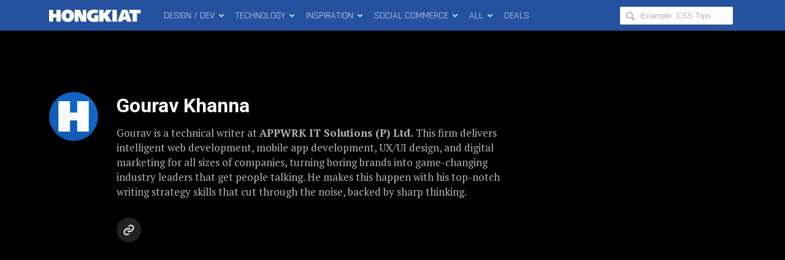

--- FILE ---
content_type: text/html; charset=UTF-8
request_url: https://www.hongkiat.com/blog/author/gouravkhanna/
body_size: 18565
content:
<!DOCTYPE html>
<html xmlns:og="http://opengraphprotocol.org/schema/" xmlns:fb="http://www.facebook.com/2008/fbml" class="no-js" lang="en-US">
<head>
<link rel="profile" href="http://gmpg.org/xfn/11">
<meta http-equiv="X-UA-Compatible" content="IE=edge">
<meta charset="UTF-8">
<meta name="apple-mobile-web-app-capable" content="yes">
<meta name="viewport" content="width=device-width,initial-scale=1.0,maximum-scale=1.0,user-scalable=no" />
<link rel="apple-touch-icon" sizes="180x180" href="/apple-touch-icon.png">
<link rel="icon" type="image/png" sizes="48x48" href="/favicon-48x48.png">
<link rel="icon" type="image/png" sizes="32x32" href="/favicon-32x32.png">
<link rel="icon" type="image/png" sizes="16x16" href="/favicon-16x16.png">
<link rel="icon" href="/favicon.ico">
<link rel="manifest" href="/site.webmanifest">
<meta name='robots' content='noindex, follow' />

	<!-- This site is optimized with the Yoast SEO Premium plugin v22.8 (Yoast SEO v24.5) - https://yoast.com/wordpress/plugins/seo/ -->
	<title>Gourav Khanna, Author at Hongkiat</title>
	<meta property="og:locale" content="en_US" />
	<meta property="og:type" content="profile" />
	<meta property="og:title" content="Gourav Khanna" />
	<meta property="og:url" content="https://www.hongkiat.com/blog/author/gouravkhanna/" />
	<meta property="og:site_name" content="Hongkiat" />
	<meta property="og:image" content="https://assets.hongkiat.com/uploads/author/default.jpg" />
	<meta name="twitter:card" content="summary_large_image" />
	<meta name="twitter:site" content="@hongkiat" />
	<script type="application/ld+json" class="yoast-schema-graph">{"@context":"https://schema.org","@graph":[{"@type":"ProfilePage","@id":"https://www.hongkiat.com/blog/author/gouravkhanna/","url":"https://www.hongkiat.com/blog/author/gouravkhanna/","name":"Gourav Khanna, Author at Hongkiat","isPartOf":{"@id":"https://www.hongkiat.com/blog/#website"},"breadcrumb":{"@id":"https://www.hongkiat.com/blog/author/gouravkhanna/#breadcrumb"},"inLanguage":"en-US","potentialAction":[{"@type":"ReadAction","target":["https://www.hongkiat.com/blog/author/gouravkhanna/"]}]},{"@type":"BreadcrumbList","@id":"https://www.hongkiat.com/blog/author/gouravkhanna/#breadcrumb","itemListElement":[{"@type":"ListItem","position":1,"name":"Home","item":"https://www.hongkiat.com/blog/"},{"@type":"ListItem","position":2,"name":"Archives for Gourav Khanna"}]},{"@type":"WebSite","@id":"https://www.hongkiat.com/blog/#website","url":"https://www.hongkiat.com/blog/","name":"Hongkiat","description":"Tech and Design Tips","publisher":{"@id":"https://www.hongkiat.com/blog/#organization"},"potentialAction":[{"@type":"SearchAction","target":{"@type":"EntryPoint","urlTemplate":"https://www.hongkiat.com/blog/?s={search_term_string}"},"query-input":{"@type":"PropertyValueSpecification","valueRequired":true,"valueName":"search_term_string"}}],"inLanguage":"en-US"},{"@type":"Organization","@id":"https://www.hongkiat.com/blog/#organization","name":"Hongkiat.com","url":"https://www.hongkiat.com/blog/","logo":{"@type":"ImageObject","inLanguage":"en-US","@id":"https://www.hongkiat.com/blog/#/schema/logo/image/","url":"https://www.hongkiat.com/blog/wp-content/uploads/hkdc-logo-rect-yoast.jpg","contentUrl":"https://www.hongkiat.com/blog/wp-content/uploads/hkdc-logo-rect-yoast.jpg","width":1200,"height":799,"caption":"Hongkiat.com"},"image":{"@id":"https://www.hongkiat.com/blog/#/schema/logo/image/"},"sameAs":["https://www.facebook.com/hongkiatcom","https://x.com/hongkiat","https://www.pinterest.com/hongkiat/"]},{"@type":"Person","@id":"https://www.hongkiat.com/blog/#/schema/person/88ee0d30689f539a6bd5b73bb0094f6c","name":"Gourav Khanna","description":"Gourav is a technical writer at APPWRK IT Solutions (P) Ltd. This firm delivers intelligent web development, mobile app development, UX/UI design, and digital marketing for all sizes of companies, turning boring brands into game-changing industry leaders that get people talking. He makes this happen with his top-notch writing strategy skills that cut through the noise, backed by sharp thinking.","sameAs":["https://appwrk.com/"],"mainEntityOfPage":{"@id":"https://www.hongkiat.com/blog/author/gouravkhanna/"}}]}</script>
	<!-- / Yoast SEO Premium plugin. -->


<link rel='dns-prefetch' href='//pagead2.googlesyndication.com' />
<link rel='dns-prefetch' href='//www.hongkiat.com' />
<link rel='dns-prefetch' href='//stats.wp.com' />
<link rel='dns-prefetch' href='//cdnjs.cloudflare.com' />
<link rel="alternate" type="application/rss+xml" title="Hongkiat &raquo; Feed" href="https://www.hongkiat.com/blog/feed/" />
<link rel="alternate" type="application/rss+xml" title="Hongkiat &raquo; Posts by Gourav Khanna Feed" href="https://www.hongkiat.com/blog/author/gouravkhanna/feed/" />
<link rel="alternate" type="application/rss+xml" title="Hongkiat &raquo; Stories Feed" href="https://www.hongkiat.com/blog/web-stories/feed/"><link rel='stylesheet' id='mediaelement-css' href='https://www.hongkiat.com/blog/wp-includes/js/mediaelement/mediaelementplayer-legacy.min.css?ver=4.2.17' type='text/css' media='all' />
<link rel='stylesheet' id='wp-mediaelement-css' href='https://www.hongkiat.com/blog/wp-includes/js/mediaelement/wp-mediaelement.min.css?ver=6.5.7' type='text/css' media='all' />
<style id='jetpack-sharing-buttons-style-inline-css' type='text/css'>
.jetpack-sharing-buttons__services-list{display:flex;flex-direction:row;flex-wrap:wrap;gap:0;list-style-type:none;margin:5px;padding:0}.jetpack-sharing-buttons__services-list.has-small-icon-size{font-size:12px}.jetpack-sharing-buttons__services-list.has-normal-icon-size{font-size:16px}.jetpack-sharing-buttons__services-list.has-large-icon-size{font-size:24px}.jetpack-sharing-buttons__services-list.has-huge-icon-size{font-size:36px}@media print{.jetpack-sharing-buttons__services-list{display:none!important}}.editor-styles-wrapper .wp-block-jetpack-sharing-buttons{gap:0;padding-inline-start:0}ul.jetpack-sharing-buttons__services-list.has-background{padding:1.25em 2.375em}
</style>
<link rel='stylesheet' id='contact-form-7-css' href='https://www.hongkiat.com/blog/wp-content/plugins/contact-form-7/includes/css/styles.css?ver=5.9.8' type='text/css' media='all' />
<link rel='stylesheet' id='main-css' href='https://www.hongkiat.com/blog/wp-content/themes/v7/style.css?ver=7.15.0+2505061606' type='text/css' media='all' />
<link rel='stylesheet' id='fontawesome-css' href='https://cdnjs.cloudflare.com/ajax/libs/font-awesome/6.5.1/css/all.min.css?ver=6.5.1' type='text/css' media='all' />
<script type="text/javascript" src="https://cdnjs.cloudflare.com/ajax/libs/jquery/3.4.1/jquery.min.js" id="jquery-core-js"></script>
<link rel="https://api.w.org/" href="https://www.hongkiat.com/blog/wp-json/" /><link rel="alternate" type="application/json" href="https://www.hongkiat.com/blog/wp-json/wp/v2/users/421" />	<style>img#wpstats{display:none}</style>
				<style>
		.wpcf7 form.sent .wpcf7-response-output {
			background-color: #34a853;
		}
		.social-profiles-author .item-website {
			background-color: #222;
		}
		</style>
				<script type="text/javascript">
			(function(i, s, o, g, r, a, m) {
				i['GoogleAnalyticsObject'] = r;
				i[r] = i[r] || function() {
				(i[r].q = i[r].q || []).push(arguments)
				}, i[r].l = 1 * new Date();
				a = s.createElement(o),
				m = s.getElementsByTagName(o)[0];
				a.async = true;
				a.src = g;
				m.parentNode.insertBefore(a, m);
			})(window, document, 'script', 'https://www.google-analytics.com/analytics.js', 'ga');
			ga( 'create', 'UA-275126-1', 'auto' );
			ga( 'send', 'pageview' );
		</script>

					<style type="text/css" id="wp-custom-css">
			.entry-copy__inner .sue-content-slider .owl-dots {
		position: relative;
    display: flex;
    text-align: center;
    justify-content: center;
}

.app-icon img {
	border-radius: 25px;
}

.logo-square {text-align:center}
.logo img {max-height:80px;}

pre.terminal {
		padding:10px;
		background-color:#000;
		color:#d3d7cf
	}		</style>
		
  <script src="//geniuslinkcdn.com/snippet.min.js" defer></script>
  <script type="text/javascript">
    jQuery(document).ready(function( $ ) {
	  var ale_on_click_checkbox_is_checked="1";
	  if(typeof Georiot !== "undefined")
	  {
		if(ale_on_click_checkbox_is_checked) {
			Georiot.amazon.addOnClickRedirect(142055, false);
		}
		else {
			Georiot.amazon.convertToGeoRiotLinks(142055, false);
		};
	  };
    });
  </script>
</head>

<body class="archive">
	<noscript>
	<div id="js-disabled" class="notice notice--warning">
		<p>Please enable JavaScript in your browser to enjoy a better experience.</p>
	</div>
	<style>.no-js body {
			opacity: 1;
		}</style>
	</noscript>

	
	<div class="hfeed site" id="wrap">
		<header class="site-header" id="masthead" role="banner" itemscope itemtype="http://schema.org/WPHeader">
						
<div class="site-navbar" id="topbar">
	<div class="container">
		<div class="site-branding pull-left" itemscope itemtype="http://schema.org/Organization">
						<h1 class="site-title">
							<a class="site-title__link" href="https://www.hongkiat.com/blog/" rel="home" itemprop="url">
					<svg height="50px" width="165px"><use xmlns:xlink="http://www.w3.org/1999/xlink" xlink:href="#logo-hkdc"></use></svg>
					<span class="screen-reader-text" itemprop="name">Hongkiat</span>
				</a>
						</h1>
					</div>
		<nav class="site-nav site-nav--main pull-left" id="main-nav" itemscope itemtype="http://schema.org/SiteNavigationElement" role="navigation">
			<h2 class="screen-reader-text">Main Menu</h2>
			<ol class="menu-list list-flush" role="menubar">
	<li class="menu-list__item menu-parent" id="design-dev-menu" role="presentation">
		<a class="menu-list__link" href="/blog/design-dev/" itemprop="url" role="menuitem">Design / Dev <svg width="14" height="50"><use xmlns:xlink="http://www.w3.org/1999/xlink" xlink:href="#icon-chevron-down"></use></a>
	</li>
	<li class="menu-list__item menu-parent" id="technology-menu" role="presentation">
		<a class="menu-list__link" href="/blog/technology/" itemprop="url" role="menuitem">Technology <svg width="14" height="50"><use xmlns:xlink="http://www.w3.org/1999/xlink" xlink:href="#icon-chevron-down"></use></a>
	</li>
	<li class="menu-list__item menu-parent" id="inspiration-menu" role="presentation">
		<a class="menu-list__link" href="/blog/inspiration/" itemprop="url">Inspiration <svg width="14" height="50"><use xmlns:xlink="http://www.w3.org/1999/xlink" xlink:href="#icon-chevron-down"></use></a>
	</li>
	<li class="menu-list__item menu-parent" id="social-commerce-menu" role="presentation">
		<a class="menu-list__link" href="/blog/social-commerce/" itemprop="url" role="menuitem">Social Commerce <svg width="14" height="50"><use xmlns:xlink="http://www.w3.org/1999/xlink" xlink:href="#icon-chevron-down"></use></svg>
		</a>
	</li>
	<li class="menu-list__item menu-parent menu-parent--all" id="all-menu" role="presentation">
		<span class="menu-list__link" role="menuitem">All <svg width="14" height="50"><use xmlns:xlink="http://www.w3.org/1999/xlink" xlink:href="#icon-chevron-down"></use></span>
	</li>
	<li class="menu-list__item" id="deals-menu" role="presentation">
		<a class="menu-list__link" href="https://deals.hongkiat.com/" itemprop="url" role="menuitem" rel="nofollow">Deals</a>
	</li>
</ol>
		</nav>
		<div class="site-search">
	<form role="search" method="get" class="search-form" action="https://www.hongkiat.com/blog/">
		<label>
			<svg height="18px" width="18px"><use xmlns:xlink="http://www.w3.org/1999/xlink" xlink:href="#icon-magnifying-glass"></use></svg>
			<span class="screen-reader-text">Search Hongkiat for:</span>
			<input type="search" class="search-field" placeholder="Example: CSS Tips" value="" name="s" title="Search Hongkiat for" />
		</label>
	</form>
</div>
		<button class="menu-button menu-button--search" id="reveal-search" data-target="overlay-search">
				<svg height="40px" width="21px"><use xmlns:xlink="http://www.w3.org/1999/xlink" xlink:href="#icon-magnifying-glass"></use></svg>
				<span class="screen-reader-text">Reveal Search Form</span>
		</button>
		<button class="menu-button menu-button--offcanvas" id="reveal-offcanvas-nav" data-target="#offcanvas-nav">
				<svg id="menu-icon-close" height="40px" width="18px"><use xmlns:xlink="http://www.w3.org/1999/xlink" xlink:href="#icon-cross"></use></svg>
				<svg id="menu-icon-open" height="40px" width="29px"><use xmlns:xlink="http://www.w3.org/1999/xlink" xlink:href="#icon-menu"></use></svg>
			<span class="screen-reader-text">Reveal Off-canvas Navigation</span>
		</button>
	</div>
</div>
		</header>
		<main class="site-content" id="content" itemscope itemprop="mainContentOfPage" itemtype="http://schema.org/Blog">

<main class="content-area" id="primary" role="main">
	<header class="author-header" id="about-me">
		<div class="container">
			<div class="column column--profile">
				<div class="author-avatar">
					<img class="user-list__photo" width="80" height="80" src="
					https://assets.hongkiat.com/uploads/author/default.jpg						"/>
				</div>
				<div class="author-identity">
					<h2 class="author-name">Gourav Khanna</h2>
					<p class="author-description">Gourav is a technical writer at <strong>APPWRK IT Solutions (P) Ltd.</strong> This firm delivers intelligent web development, mobile app development, UX/UI design, and digital marketing for all sizes of companies, turning boring brands into game-changing industry leaders that get people talking. He makes this happen with his top-notch writing strategy skills that cut through the noise, backed by sharp thinking.</p>
				<div class="social-profiles-author"><a class="social-profiles-author__item item-website" href="https://appwrk.com/" target="_blank" rel="nofollow"><svg><use xlink:href='#social-icon-website' /></svg></a></div>				</div>			</div>			<div class="column column--ads">
				<div class="promote">
					<div class="promote-unit promote-unit--incolumn dfp" data-adunit="v7-site-author_profile" data-dimensions="300x250" id="promote-beside-author"></div>
				</div>
			</div>
		</div>
	</header>
	<section class="entries entries--latest" id="latest">
		<div class="row">
			<h2 class="entries__heading screen-reader-text">Latest posts</h2>
			<div class="entry-list" id="latest-posts-1">
<div class="entry-list__item item-card">
	<article class="entry-content" id="post-56143">
		<a href="https://www.hongkiat.com/blog/shopify-vs-wordpress/" class="entry-permalink" title="Read More: Shopify vs. WordPress. Which is Better for eCommerce Site?" rel="bookmark" role="none"></a>
		<header class="entry-header">
			<div class="entry-thumbnail img-thumb img-thumb--jumbo" data-img='{ "src":"https://assets.hongkiat.com/uploads/thumbs/400x256/shopify-vs-wordpress.jpg" }'>
				<noscript>
					<style>
					#post-56143 .entry-thumbnail {
						background-image: url("https://assets.hongkiat.com/uploads/thumbs/400x256/shopify-vs-wordpress.jpg");
					}
					</style>
				</noscript>
			</div>
		</header>
		<div class="entry-main">
			<div class="entry-meta entry-meta--category"><a href="https://www.hongkiat.com/blog/category/ecommerce/">E-Commerce</a></div>			<h3 class="entry-title"><a href="https://www.hongkiat.com/blog/shopify-vs-wordpress/">Shopify vs. WordPress. Which is Better for eCommerce Site?</a></h3>
			<p class="entry-excerpt">The popularity curve of both of these web development platforms, i.e., Shopify and WordPress are almost the same. With their mind-blowing features, re&hellip;</p>
			<div class="entry-meta-list">
							</div>
		</div>
	</article>
</div>

				<div class="promote">
					<div id="promote-site-bottom-1" class="promote-unit promote-unit--site-bottom" data-adunit="v7-site-bottom" data-size-mapping="defaults" data-meta='{"author":"gouravkhanna"'></div>
				</div>

				</div>		</div>
	</section></main>
		
	</main>
	<footer class="site-footer" id="footer" role="contentinfo">
		<div class="container">
			<p>Hongkiat.com (HKDC). All Rights Reserved. 2026</p>
			<p>Reproduction of materials found on this site, in any form, without explicit permission is prohibited. <a href="/blog/publishing-policy/" target="_blank">Publishing policy</a> &dash; <a href="/blog/privacy-policy-for-hongkiatcom/" target="_blank">Privacy Policy</a></p>
			<ul class="logo-list list-float-left clearfix">
				<li class="logo-list__item logo-hkdc"><a href="https://www.hongkiat.com/blog/">
					<svg><use xmlns:xlink="http://www.w3.org/1999/xlink" xlink:href="#logo-hkdc"></use></svg>
				</a></li>
			</ul>
		</div>
	</footer></div>	<svg xmlns="http://www.w3.org/2000/svg" xmlns:xlink="http://www.w3.org/1999/xlink" width="0" height="0" display="none">
		<symbol id="icon-magnifying-glass" viewBox="0 0 512 512">
			<path d="m449 396l-97-97c15-24 23-52 23-82 0-87-75-163-163-163-87 0-158 71-158 158 0 88 76 163 163 163 29 0 56-8 80-21l97 97c10 10 25 10 34 0l25-24c9-10 6-22-4-31z m-346-184c0-60 49-109 109-109 61 0 115 53 115 114 0 61-49 110-110 110-61 0-114-54-114-115z"/>
		</symbol>
		<symbol id="icon-chevron-down" viewBox="0 0 512 512">
			<path d="m116 193c11-11 26-12 40 0l100 96 100-96c14-12 29-11 40 0 12 12 11 31 0 42-10 10-120 115-120 115-5 6-13 8-20 8-7 0-15-2-20-8 0 0-110-105-120-115-11-11-12-30 0-42z"/>
		</symbol>
		<symbol id="icon-chevron-small-left" viewBox="0 0 512 512">
			<path d="m311 344c7 6 7 18 0 25-7 6-18 7-25 0l-98-101c-7-6-7-18 0-25l98-100c7-7 18-7 25 0 7 7 7 19 0 25l-81 88z"/>
		</symbol>
		<symbol id="icon-chevron-small-right" viewBox="0 0 512 512">
			<path d="m282 256l-81-88c-7-6-7-18 0-25 7-6 18-6 25 0l98 100c7 7 7 19 0 26l-98 100c-7 7-18 6-25 0-7-7-7-19 0-25z"/>
		</symbol>
		<symbol id="icon-menu" viewBox="0 0 512 512">
			<path d="m420 230l-328 0c-14 0-15 12-15 26 0 14 1 26 15 26l328 0c14 0 15-12 15-26 0-14-1-26-15-26z m0 103l-328 0c-14 0-15 11-15 25 0 15 1 26 15 26l328 0c14 0 15-11 15-26 0-14-1-25-15-25z m-328-154l328 0c14 0 15-11 15-25 0-15-1-26-15-26l-328 0c-14 0-15 11-15 26 0 14 1 25 15 25z"/>
		</symbol>
		<symbol id="icon-cross" viewBox="0 0 512 512">
			<path d="m256 41c-119 0-215 96-215 215 0 119 96 215 215 215 119 0 215-96 215-215 0-119-96-215-215-215z m123 293l-45 45-78-79-78 79-45-45 79-78-79-78 45-45 78 79 78-79 45 45-79 78z"/>
		</symbol>
		<symbol id="icon-code" viewBox="0 0 512 512">
			<path d="m146 378c-6 0-12-3-17-7l-129-115 137-122c10-9 26-8 36 3 9 10 8 26-2 36l-94 83 86 77c11 9 12 25 3 36-6 6-13 9-20 9z m229 0l137-122-129-115c-11-10-27-9-37 2-9 11-8 27 3 36l86 77-94 83c-10 10-11 26-2 36 5 6 12 9 19 9 6 0 13-2 17-6z m-119 36l51-307c2-14-7-28-21-30-14-2-27 7-30 21l-51 307c-2 14 7 28 21 30 2 0 3 0 4 0 13 0 24-9 26-21z"/>
		</symbol>
		<symbol id="icon-mobile" viewBox="0 0 512 512">
			<path d="m435 128l-128 0c-28 0-51 23-51 51l0 282c0 28 23 51 51 51l128 0c29 0 51-23 51-51l0-282c0-28-22-51-51-51z m-64 358c-17 0-32-11-32-25 0-14 15-26 32-26 18 0 32 12 32 26 0 14-14 25-32 25z m64-76l-128 0 0-231 128 0z m-230 0l-128 0 0-359 307 0 0 26 51 0 0-26c0-28-23-51-51-51l-307 0c-28 0-51 23-51 51l0 410c0 28 23 51 51 51l142 0c-9-15-14-32-14-51z"/>
		</symbol>
		<symbol id="icon-bulp" viewBox="0 0 512 512">
			<path d="m184 491c20 13 44 22 72 21 28 1 52-8 72-21l0-56-144 0z m141-81c0-112 119-150 110-261-6-70-53-149-179-149-126 0-173 79-179 149-9 111 110 149 110 261z m-197-256c5-67 54-103 128-103 74 0 119 35 124 102 3 36-18 61-46 100-21 30-41 60-52 105l-52 0c-11-45-31-75-52-105-28-39-53-63-50-99z"/>
		</symbol>
		<symbol id="icon-export" viewBox="0 0 512 512">
			<path d="m384 384l-333 0 0-230 67 0c0 0 17-23 55-52l-147 0c-15 0-26 12-26 26l0 282c0 14 11 25 26 25l384 0c14 0 25-11 25-25l0-96-51 42z m-42-178l0 91 170-133-170-128 0 80c-206 0-206 204-206 204 58-96 94-114 206-114z"/>
		</symbol>
		<symbol id="icon-tag" viewBox="0 0 512 512">
			<path d="m496 10c-3-8-11-12-19-9-8 3-13 12-10 20 24 68-23 119-59 146l-15-21c-5-7-16-12-24-12l-82 0c-8 0-21 4-28 9l-240 168c-12 8-15 24-7 36l110 157c8 11 21 10 33 2l240-169c7-5 15-15 18-24l25-80c3-8 1-20-3-27l-9-13c48-37 98-103 70-183z m-112 240c-18 13-44 8-57-10-13-19-8-45 10-58 15-10 34-9 48 1-7 4-12 6-13 7-7 3-11 13-7 20 3 6 8 9 14 9 2 0 4 0 7-1 5-3 10-5 15-9 3 16-3 31-17 41z"/>
		</symbol>
		<symbol id="logo-hkdc" viewBox="0 0 314 64">
			<path d="M78.768 14.69c-1.873-.454-2.51-.515-5.198-.542-1.805-.014-2.674.007-3.264.08-7.227.904-12.56 4.75-15.12 10.893-.67 1.616-1.214 3.706-1.444 5.525-.054.468-.088 1.513-.088 2.748.007 1.683.034 2.15.163 3.027.672 4.377 2.368 7.9 5.15 10.695 2.817 2.823 6.455 4.533 11.042 5.17 1.295.184 5.13.184 6.48 0 5.408-.732 9.657-3.066 12.575-6.92 1.907-2.52 3.067-5.396 3.61-8.945.136-.875.156-1.344.163-3.027.007-2.64-.183-4.112-.808-6.25-1.895-6.446-6.57-10.843-13.262-12.452zm-.115 22.72c-.63 2.166-1.927 3.543-3.8 4.052-.672.176-2.552.176-3.244-.007-1.175-.312-2.11-.943-2.75-1.846-.935-1.33-1.336-2.756-1.492-5.26-.176-2.87.265-5.402 1.22-7.037.38-.645 1.216-1.432 1.888-1.778 1.215-.63 2.762-.787 4.296-.434 2.253.517 3.61 2.24 4.16 5.274.136.774.156 1.126.156 2.877 0 2.16-.082 2.926-.435 4.16zm89.616-5.8s.026 19.475 0 19.502c-.15.17-5.077.835-7.737 1.052-2.755.224-7.302.292-9.338.143-6.55-.482-11.747-3.067-14.82-7.37-2.81-3.943-3.937-9.548-3.095-15.39.672-4.636 2.816-8.497 6.094-10.988 3.027-2.3 7.173-3.74 11.95-4.154.482-.04.984-.088 1.12-.102.136-.014 1.466-.027 2.96-.034 4.057-.014 7.016.25 10.293.916 1.568.326 1.58.326 1.54.556-.04.17-.91 5.843-1.357 8.8-.095.62-.183 1.14-.197 1.155-.014.014-.46-.034-.984-.115-2.994-.44-5.213-.597-7.696-.543-3.332.074-5.32.528-7.22 1.668-.713.42-1.77 1.425-2.212 2.083-1.01 1.507-1.493 3.625-1.323 5.823.135 1.77.535 3.027 1.37 4.262.91 1.337 2.267 2.2 4.05 2.58.462.094.95.12 2.2.128h1.6v-9.975h12.8zm130.745-16.64V25.8H287.9v25.794h-13.253V25.8h-10.62V14.97h34.988zm-260.72.074h13.186v36.624H38.297V38.843H28.178V51.67H15V15.043h13.178V27.51h10.118V15.044zm81.162 0H131v36.624h-16.332l-8.146-20.27v20.27h-11.65V15.044h16.625l7.93 21.08.03-21.08zm77.646 16.653l12.982 19.97h-16.49l-6.644-11.57-2.693 3.5v8.07h-13.64V15.045h13.606l.034 12.398 9.298-12.398h16.37l-12.822 16.653zm14.766-16.653h13.612v36.624H211.87V15.044zm29.407 0L227.45 51.668h14.656l1.508-5.985h11.71l1.44 5.985h14.343l-13.064-36.624h-16.766zm4.726 21.193l3.495-13.728 3.413 13.727h-6.907z"/>
		</symbol>
		<symbol id="logo-maxcdn" viewBox="0 0 256 64">
			<path d="M102.753 26.44l-5.358 25.176h-24.75c-2.748 0-4.875-1.097-6.38-3.297-1.482-2.25-1.92-4.82-1.312-7.696.61-2.915 2.127-5.46 4.556-7.64 2.432-2.217 5.032-3.323 7.8-3.323h16.062l.59-2.764c.142-.75.02-1.394-.36-1.928-.383-.538-.937-.804-1.653-.804H70.64l1.9-9.142h21.743c2.986 0 5.308 1.123 6.973 3.378 1.66 2.233 2.16 4.914 1.497 8.04zM77.045 36.978c-.752 0-1.43.28-2.038.832-.625.535-1.022 1.17-1.18 1.903-.074.375-.074.728 0 1.057.073.332.2.62.387.872.19.25.425.45.713.603.286.154.606.23.966.23h14.77l1.15-5.5H77.046v.002zm47.212-3.672l7.91 18.31H121.09l-4.02-10.67-8.558 10.67H97.446l15.737-18.31-7.962-18.282h11.07l4.023 10.642 8.555-10.642h11.07l-15.68 18.282zm40.027-9.14H147.77c-.822 0-1.6.312-2.33.935-.735.628-1.19 1.378-1.367 2.25l-2.547 11.906c-.2.897-.06 1.654.4 2.28.486.624 1.136.938 1.957.938h18.715l-1.958 9.14h-19.544c-2.986 0-5.312-1.117-6.97-3.35-1.664-2.286-2.164-4.987-1.503-8.098l2.95-13.726c.662-3.127 2.294-5.807 4.905-8.04 2.593-2.256 5.387-3.38 8.39-3.38h17.348l-1.932 9.144zm38.416 8.98c.99-4.65-.03-9.284-2.793-12.704-2.775-3.427-7.087-5.387-11.838-5.387l-16.658-.044-7.83 36.616h19.897c8.783-.604 16.86-7.47 18.71-16.115l.51-2.366zm-9.13-1.952l-.505 2.376c-1 4.664-6.065 8.765-10.834 8.772l-7.12.018 3.845-17.973h9.113c1.943 0 3.572.68 4.576 1.926 1.007 1.24 1.33 2.97.925 4.88zm46.856-4.752c.664-3.126.168-5.807-1.497-8.04-1.666-2.255-3.988-3.378-6.974-3.378h-23.884l-7.777 36.594h8.687l5.87-27.452h14.37c.393 0 .754.084 1.086.254.332.17.6.397.818.686.214.28.365.624.44 1.017.085.395.078.806-.012 1.23l-5.176 24.265h8.688l5.36-25.174zM62.57 19.466c-2.277-2.81-5.788-4.412-9.65-4.412H16.48l4.358 9.338-5.823 27.236h9.545l5.83-27.235h.332v-.003h7.823l-5.823 27.24h9.55l5.822-27.24h4.826c1.043 0 1.893.338 2.384.95.502.61.653 1.51.434 2.528l-5.083 23.76H60.2l4.67-21.808c.803-3.776-.037-7.55-2.3-10.352z"/>
		</symbol>
	</svg>
		<div class="site-search site-search--overlay" id="overlay-search">
	<button class="site-search__close-button" id="close-search" data-target="overlay-search">
		<svg height="21px" width="21px"><use xmlns:xlink="http://www.w3.org/1999/xlink" xlink:href="#icon-cross"></use></svg>
		<span class="screen-reader-text">Close Search</span>
	</button>
	<form role="search" method="get" class="search-form" action="https://www.hongkiat.com/blog/">
		<label>
			<svg height="21px" width="21px"><use xmlns:xlink="http://www.w3.org/1999/xlink" xlink:href="#icon-magnifying-glass"></use></svg>
			<span class="screen-reader-text">Search Hongkiat</span>
			<input type="search" class="search-field" placeholder="Example: CSS Tips" value="" name="s" title="Search Hongkiat for" />
		</label>
	</form>
</div>
		<!--
	START: SVG Icon Sprites (Social Media Manager by NineCodes)
	Read: https://css-tricks.com/svg-sprites-use-better-icon-fonts/
-->
<svg xmlns="http://www.w3.org/2000/svg" xmlns:xlink="http://www.w3.org/1999/xlink" width="0" height="0" display="none">
<symbol id="social-icon-website" viewBox="0 0 24 24"><title>Website</title><path fill-rule="evenodd" d="M8.465 11.293c1.133-1.133 3.109-1.133 4.242 0l.707.707 1.414-1.414-.707-.707c-.943-.944-2.199-1.465-3.535-1.465s-2.592.521-3.535 1.465L4.929 12a5.008 5.008 0 0 0 0 7.071 4.983 4.983 0 0 0 3.535 1.462A4.982 4.982 0 0 0 12 19.071l.707-.707-1.414-1.414-.707.707a3.007 3.007 0 0 1-4.243 0 3.005 3.005 0 0 1 0-4.243l2.122-2.121z"></path><path d="m12 4.929-.707.707 1.414 1.414.707-.707a3.007 3.007 0 0 1 4.243 0 3.005 3.005 0 0 1 0 4.243l-2.122 2.121c-1.133 1.133-3.109 1.133-4.242 0L10.586 12l-1.414 1.414.707.707c.943.944 2.199 1.465 3.535 1.465s2.592-.521 3.535-1.465L19.071 12a5.008 5.008 0 0 0 0-7.071 5.006 5.006 0 0 0-7.071 0z" /></symbol><symbol id="social-icon-facebook" viewBox="0 0 24 24"><title>Facebook</title><path fill-rule="evenodd" d="M19 3.998v3h-2a1 1 0 0 0-1 1v2h3v3h-3v7h-3v-7h-2v-3h2v-2.5a3.5 3.5 0 0 1 3.5-3.5H19zm1-2H4c-1.105 0-1.99.895-1.99 2l-.01 16c0 1.104.895 2 2 2h16c1.103 0 2-.896 2-2v-16a2 2 0 0 0-2-2z" /></symbol><symbol id="social-icon-twitter" viewBox="0 0 24 24"><title>Twitter</title><path fill-rule="evenodd" d="M22 5.894a8.304 8.304 0 0 1-2.357.636 4.064 4.064 0 0 0 1.804-2.235c-.792.463-1.67.8-2.605.98A4.128 4.128 0 0 0 15.847 4c-2.266 0-4.104 1.808-4.104 4.04 0 .316.037.624.107.92a11.711 11.711 0 0 1-8.458-4.22 3.972 3.972 0 0 0-.555 2.03c0 1.401.724 2.638 1.825 3.362a4.138 4.138 0 0 1-1.858-.505v.05c0 1.958 1.414 3.59 3.29 3.961a4.169 4.169 0 0 1-1.852.07c.522 1.604 2.037 2.772 3.833 2.804a8.315 8.315 0 0 1-5.096 1.73c-.331 0-.658-.02-.979-.057A11.748 11.748 0 0 0 8.29 20c7.547 0 11.674-6.155 11.674-11.493 0-.175-.004-.349-.011-.522A8.265 8.265 0 0 0 22 5.894z" /></symbol><symbol id="social-icon-instagram" viewBox="0 0 24 24"><title>Instagram</title><path fill-rule="evenodd" d="M12 3.81c2.667 0 2.983.01 4.036.06.974.043 1.503.206 1.855.343.467.18.8.398 1.15.747.35.35.566.682.747 1.15.137.35.3.88.344 1.854.05 1.053.06 1.37.06 4.036s-.01 2.983-.06 4.036c-.043.974-.206 1.503-.343 1.855-.18.467-.398.8-.747 1.15-.35.35-.682.566-1.15.747-.35.137-.88.3-1.854.344-1.053.05-1.37.06-4.036.06s-2.983-.01-4.036-.06c-.974-.043-1.503-.206-1.855-.343-.467-.18-.8-.398-1.15-.747-.35-.35-.566-.682-.747-1.15-.137-.35-.3-.88-.344-1.854-.05-1.053-.06-1.37-.06-4.036s.01-2.983.06-4.036c.044-.974.206-1.503.343-1.855.18-.467.398-.8.747-1.15.35-.35.682-.566 1.15-.747.35-.137.88-.3 1.854-.344 1.053-.05 1.37-.06 4.036-.06m0-1.8c-2.713 0-3.053.012-4.118.06-1.064.05-1.79.22-2.425.465-.657.256-1.214.597-1.77 1.153-.555.555-.896 1.112-1.152 1.77-.246.634-.415 1.36-.464 2.424-.047 1.065-.06 1.405-.06 4.118s.012 3.053.06 4.118c.05 1.063.218 1.79.465 2.425.255.657.597 1.214 1.152 1.77.555.554 1.112.896 1.77 1.15.634.248 1.36.417 2.424.465 1.066.05 1.407.06 4.12.06s3.052-.01 4.117-.06c1.063-.05 1.79-.217 2.425-.464.657-.255 1.214-.597 1.77-1.152.554-.555.896-1.112 1.15-1.77.248-.634.417-1.36.465-2.424.05-1.065.06-1.406.06-4.118s-.01-3.053-.06-4.118c-.05-1.063-.217-1.79-.464-2.425-.255-.657-.597-1.214-1.152-1.77-.554-.554-1.11-.896-1.768-1.15-.635-.248-1.362-.417-2.425-.465-1.064-.05-1.404-.06-4.117-.06zm0 4.86C9.167 6.87 6.87 9.17 6.87 12s2.297 5.13 5.13 5.13 5.13-2.298 5.13-5.13S14.832 6.87 12 6.87zm0 8.46c-1.84 0-3.33-1.49-3.33-3.33S10.16 8.67 12 8.67s3.33 1.49 3.33 3.33-1.49 3.33-3.33 3.33zm5.332-9.86c-.662 0-1.2.536-1.2 1.198s.538 1.2 1.2 1.2c.662 0 1.2-.538 1.2-1.2s-.538-1.2-1.2-1.2z" /></symbol><symbol id="social-icon-pinterest" viewBox="0 0 24 24"><title>Pinterest</title><path fill-rule="evenodd" d="M12 2C6.479 2 2 6.478 2 12a10 10 0 0 0 6.355 9.314c-.087-.792-.166-2.005.035-2.87.183-.78 1.173-4.97 1.173-4.97s-.3-.6-.3-1.486c0-1.387.808-2.429 1.81-2.429.854 0 1.265.642 1.265 1.41 0 .858-.545 2.14-.827 3.33-.238.996.5 1.806 1.48 1.806 1.776 0 3.144-1.873 3.144-4.578 0-2.394-1.72-4.068-4.178-4.068-2.845 0-4.513 2.134-4.513 4.34 0 .86.329 1.78.741 2.282.083.1.094.187.072.287-.075.315-.245.995-.28 1.134-.043.183-.143.223-.334.134-1.248-.581-2.03-2.408-2.03-3.875 0-3.156 2.292-6.05 6.609-6.05 3.468 0 6.165 2.47 6.165 5.775 0 3.446-2.175 6.221-5.191 6.221-1.013 0-1.965-.527-2.292-1.15l-.625 2.378c-.225.869-.834 1.957-1.242 2.621.937.29 1.931.447 2.962.447C17.521 22.003 22 17.525 22 12.002s-4.479-10-10-10V2z" /></symbol><symbol id="social-icon-linkedin" viewBox="0 0 24 24"><title>LinkedIn</title><path fill-rule="evenodd" d="M19 18.998h-3v-5.3a1.5 1.5 0 0 0-3 0v5.3h-3v-9h3v1.2c.517-.838 1.585-1.4 2.5-1.4a3.5 3.5 0 0 1 3.5 3.5v5.7zM6.5 8.31a1.812 1.812 0 1 1-.003-3.624A1.812 1.812 0 0 1 6.5 8.31zM8 18.998H5v-9h3v9zm12-17H4c-1.106 0-1.99.895-1.99 2l-.01 16a2 2 0 0 0 2 2h16c1.103 0 2-.896 2-2v-16a2 2 0 0 0-2-2z" /></symbol><symbol id="social-icon-googleplus" viewBox="0 0 24 24"><title>Google+</title><path fill-rule="evenodd" d="M22 11h-2V9h-2v2h-2v2h2v2h2v-2h2v-2zm-13.869.143V13.2h3.504c-.175.857-1.051 2.571-3.504 2.571A3.771 3.771 0 0 1 4.365 12a3.771 3.771 0 0 1 3.766-3.771c1.227 0 2.015.514 2.453.942l1.664-1.542C11.198 6.6 9.796 6 8.131 6 4.715 6 2 8.657 2 12s2.715 6 6.131 6C11.635 18 14 15.6 14 12.171c0-.428 0-.685-.088-1.028h-5.78z" /></symbol><symbol id="social-icon-youtube" viewBox="0 0 24 24"><title>Youtube</title><path fill-rule="evenodd" d="M21.813 7.996s-.196-1.38-.796-1.988c-.76-.798-1.615-.802-2.006-.848-2.8-.203-7.005-.203-7.005-.203h-.01s-4.202 0-7.005.203c-.392.047-1.245.05-2.007.848-.6.608-.796 1.988-.796 1.988s-.2 1.62-.2 3.24v1.52c0 1.62.2 3.24.2 3.24s.195 1.38.796 1.99c.762.797 1.762.77 2.208.855 1.603.155 6.81.202 6.81.202s4.208-.006 7.01-.21c.39-.046 1.245-.05 2.006-.847.6-.608.796-1.988.796-1.988s.2-1.62.2-3.24v-1.52c0-1.62-.2-3.24-.2-3.24zm-11.88 6.602V8.97l5.41 2.824-5.41 2.804z" /></symbol><symbol id="social-icon-reddit" viewBox="0 0 24 24"><title>Reddit</title><path fill-rule="evenodd" d="M9.2 14.935c-.897 0-1.626-.73-1.626-1.625 0-.896.73-1.624 1.625-1.624s1.623.73 1.623 1.624c0 .896-.728 1.625-1.624 1.625zm11.756-1.133c.024.186.037.37.037.547 0 3.377-4.042 6.126-9.01 6.126s-9.008-2.748-9.008-6.127c0-.185.014-.377.04-.57-.636-.47-1.012-1.207-1.012-2 0-1.373 1.117-2.49 2.49-2.49.537 0 1.058.174 1.486.494 1.543-.94 3.513-1.487 5.583-1.552l1.587-4.51 3.803.91c.36-.68 1.06-1.108 1.837-1.108 1.147 0 2.08.933 2.08 2.08 0 1.146-.934 2.078-2.08 2.078-1.078 0-1.97-.827-2.07-1.88l-2.802-.67L12.82 8.25c1.923.12 3.747.663 5.187 1.544.43-.327.957-.505 1.5-.505 1.374 0 2.49 1.116 2.49 2.49.002.81-.385 1.554-1.04 2.022zm-17.76-2.02c0 .248.073.49.206.698.328-.696.842-1.352 1.51-1.927-.134-.046-.276-.07-.42-.07-.715 0-1.297.582-1.297 1.298zm16.603 2.567c0-2.72-3.507-4.935-7.817-4.935s-7.816 2.213-7.816 4.934 3.506 4.932 7.816 4.932c4.31 0 7.816-2.213 7.816-4.933zm-.737-3.79c.672.583 1.188 1.246 1.514 1.95.147-.215.227-.468.227-.73 0-.716-.582-1.298-1.297-1.298-.152 0-.302.028-.444.08zm-1.16-4.957c0 .488.396.886.885.886.49 0 .886-.398.886-.887 0-.49-.397-.886-.886-.886-.488 0-.886.398-.886.886zm-2.92 10.603c-.162 0-.313.064-.422.174-.03.03-.81.767-2.592.767-1.76 0-2.468-.735-2.47-.737-.113-.13-.277-.205-.45-.205-.142 0-.28.05-.387.143-.12.104-.194.248-.206.407-.012.16.038.314.142.434.027.03.288.326.84.607.705.36 1.558.543 2.534.543.97 0 1.833-.18 2.567-.534.568-.274.85-.56.882-.593.223-.235.216-.61-.017-.84-.116-.107-.263-.167-.42-.167zm-.02-4.52c-.895 0-1.624.73-1.624 1.624 0 .896.728 1.625 1.624 1.625.896 0 1.624-.73 1.624-1.625 0-.896-.728-1.624-1.624-1.624z" /></symbol><symbol id="social-icon-dribbble" viewBox="0 0 24 24"><title>Dribbble</title><path fill-rule="evenodd" d="M12 22C6.487 22 2 17.512 2 12 2 6.487 6.487 2 12 2c5.512 0 10 4.487 10 10 0 5.512-4.488 10-10 10zm8.434-8.631c-.293-.093-2.644-.794-5.322-.365 1.118 3.07 1.573 5.57 1.66 6.09a8.57 8.57 0 0 0 3.663-5.725h-.001zm-5.097 6.506c-.127-.75-.624-3.36-1.825-6.475l-.055.018c-4.817 1.678-6.545 5.02-6.7 5.332A8.485 8.485 0 0 0 12 20.555a8.506 8.506 0 0 0 3.338-.679v-.001zm-9.683-2.15c.194-.333 2.537-4.213 6.944-5.638.112-.037.224-.07.337-.1-.216-.487-.45-.972-.694-1.45-4.266 1.275-8.403 1.222-8.778 1.213l-.004.26c0 2.194.831 4.197 2.195 5.713v.002zm-2.016-7.463c.383.007 3.902.022 7.897-1.04a54.666 54.666 0 0 0-3.166-4.94 8.576 8.576 0 0 0-4.73 5.982l-.001-.002zM10 3.71a45.577 45.577 0 0 1 3.185 5c3.037-1.138 4.325-2.866 4.478-3.085A8.496 8.496 0 0 0 12 3.47c-.688 0-1.359.083-2 .237v.003zm8.613 2.902C18.43 6.856 17 8.69 13.843 9.98a25.723 25.723 0 0 1 .75 1.678c2.842-.358 5.666.215 5.947.274a8.493 8.493 0 0 0-1.929-5.32h.002z" /></symbol><symbol id="social-icon-behance" viewBox="0 0 24 24"><title>Behance</title><path fill-rule="evenodd" d="M20.038 7.552H15.04v-1.24h4.998v1.24zm-8.323 5.09c.322.498.484 1.105.484 1.817 0 .735-.183 1.396-.552 1.98-.235.385-.527.71-.878.974-.395.304-.863.512-1.4.623-.54.11-1.123.168-1.752.168h-5.59V5.795h5.993c1.51.026 2.582.463 3.215 1.323.38.527.567 1.16.567 1.895 0 .76-.19 1.366-.573 1.827-.214.26-.53.494-.946.706.632.23 1.11.594 1.43 1.095zM4.89 10.687h2.627c.54 0 .976-.103 1.312-.308.335-.205.502-.57.502-1.09 0-.578-.222-.96-.666-1.146-.383-.127-.872-.193-1.466-.193H4.89v2.738zm4.694 3.594c0-.645-.263-1.09-.79-1.33-.293-.135-.708-.204-1.24-.21H4.89v3.308h2.623c.54 0 .956-.07 1.257-.218.542-.27.814-.786.814-1.55zm12.308-2.02c.06.407.088.996.077 1.766h-6.472c.036.893.344 1.518.93 1.875.352.224.78.334 1.28.334.528 0 .958-.133 1.29-.408.18-.146.34-.352.477-.61h2.372c-.062.527-.348 1.062-.86 1.605-.796.864-1.91 1.298-3.344 1.298-1.183 0-2.226-.365-3.13-1.094-.903-.732-1.356-1.917-1.356-3.56 0-1.543.407-2.723 1.223-3.544.82-.823 1.876-1.233 3.18-1.233.772 0 1.47.138 2.09.416.62.277 1.13.714 1.534 1.315.364.53.598 1.14.708 1.838zm-2.335.233c-.043-.618-.25-1.085-.62-1.405-.37-.32-.83-.48-1.378-.48-.598 0-1.06.17-1.388.51-.33.336-.535.795-.62 1.375h4.005z" /></symbol><symbol id="social-icon-github" viewBox="0 0 24 24"><title>Github</title><path fill-rule="evenodd" d="M13.9 16.653c.4-.103.8-.103 1.199-.206 1.198-.31 2.197-.93 2.696-2.067.6-1.24.699-2.48.4-3.823-.1-.62-.4-1.033-.8-1.55-.1-.103-.1-.206-.1-.31.2-.826.2-1.549-.1-2.376 0-.103-.1-.206-.299-.206-.5 0-.899.206-1.298.413-.4.207-.7.413-.999.62-.1.103-.2.103-.3.103a9.039 9.039 0 0 0-4.693 0c-.1 0-.2 0-.3-.103-.698-.413-1.298-.827-2.096-.93-.5-.103-.5-.103-.6.413-.2.724-.2 1.447 0 2.17v.207c-.898 1.033-1.098 2.376-.898 3.616.1.413.1.723.2 1.136.499 1.447 1.497 2.273 2.995 2.687.4.103.8.206 1.298.31-.3.31-.499.826-.599 1.24 0 .103-.1.103-.1.103-.998.413-2.097.31-2.796-.827-.3-.516-.699-.93-1.398-1.033h-.5c-.199 0-.199.207-.099.31l.2.207c.499.31.898.826 1.098 1.446.4.93 1.099 1.343 2.097 1.447.4 0 .9 0 1.398-.104v1.963c0 .31-.3.517-.699.414a13.25 13.25 0 0 1-2.396-1.24c-2.996-2.17-4.594-5.166-4.394-8.989.2-4.753 3.595-8.575 8.089-9.505C15.298 1.156 20.29 4.462 21.69 9.73c1.298 5.166-1.598 10.538-6.392 12.192-.499.206-.799 0-.799-.62v-2.48c.1-.827 0-1.55-.599-2.17z" /></symbol><symbol id="social-icon-codepen" viewBox="0 0 24 24"><title>CodePen</title><path fill-rule="evenodd" d="M21.874 8.773L21.86 8.7l-.014-.04c-.007-.022-.013-.043-.022-.063-.006-.014-.012-.028-.02-.04-.01-.02-.018-.04-.028-.058l-.025-.04c-.01-.018-.022-.034-.035-.05l-.03-.038c-.012-.016-.027-.03-.04-.046l-.035-.033c-.015-.014-.032-.028-.048-.04-.012-.01-.025-.02-.04-.03-.004-.004-.008-.008-.013-.01l-9.085-6.057c-.287-.19-.66-.19-.947 0L2.392 8.21l-.014.01-.04.03-.047.04-.033.034-.043.047-.03.038-.035.05-.025.04-.03.057-.018.042-.022.062c-.005.013-.01.027-.013.04l-.015.072-.007.037c-.005.036-.008.073-.008.11v6.057c0 .037.003.075.008.11l.007.038.015.07.013.043.022.063c.006.015.012.03.02.043.008.02.017.038.028.057l.024.04c.01.017.022.034.035.05l.03.038.042.047.034.033c.017.014.033.028.05.04l.038.03.014.01 9.084 6.055c.143.096.308.144.473.144s.33-.048.473-.144l9.084-6.056.014-.01.04-.03c.017-.012.033-.025.048-.04.012-.01.023-.02.034-.032l.042-.047.03-.037.035-.05.024-.04.03-.057.018-.042.022-.062c.005-.014.01-.028.013-.042.006-.023.01-.047.015-.07l.007-.038c.004-.037.007-.074.007-.11V8.92c0-.037-.003-.074-.008-.11l-.006-.037zM11.95 13.97l-3.02-2.02 3.02-2.02 3.02 2.02-3.02 2.02zm-.854-5.524l-3.703 2.477-2.99-2 6.693-4.46v3.983zm-5.24 3.504L3.72 13.38v-2.86l2.137 1.43zm1.537 1.027l3.703 2.476v3.984l-6.692-4.46 2.99-2zm5.41 2.477l3.703-2.476 2.99 2-6.693 4.46v-3.984zm5.24-3.504l2.137-1.43v2.86l-2.137-1.43zm-1.536-1.028l-3.703-2.476V4.462l6.692 4.46-2.99 2z" /></symbol><symbol id="social-icon-whatsapp" viewBox="0 0 24 24"><title>Whatsapp</title><path fill-rule="evenodd" d="M12.182 1.971c-5.438 0-9.846 4.374-9.846 9.77 0 1.846.516 3.572 1.413 5.045l-1.777 5.242 5.452-1.732a9.866 9.866 0 0 0 4.759 1.215c5.438 0 9.847-4.375 9.847-9.77-.001-5.396-4.41-9.77-9.848-9.77zm4.896 13.481c-.232.574-1.279 1.098-1.742 1.123-.462.024-.475.358-2.992-.736-2.517-1.094-4.032-3.754-4.151-3.925-.119-.171-.975-1.39-.929-2.617.046-1.227.718-1.806.958-2.047a.966.966 0 0 1 .682-.287c.198-.003.327-.006.473 0 .147.006.367-.031.557.476.191.507.647 1.753.705 1.88.058.127.094.274.005.437-.09.164-.136.266-.267.407-.131.141-.276.315-.394.423-.131.119-.267.249-.13.505.137.255.611 1.09 1.333 1.779.928.885 1.728 1.179 1.974 1.313.247.134.394.12.547-.042.152-.161.655-.705.833-.948.177-.243.343-.196.57-.104.227.092 1.44.741 1.687.875.247.134.412.203.471.309.06.106.042.605-.19 1.179z" /></symbol><symbol id="social-icon-email" viewBox="0 0 24 24"><title>Email</title><path fill-rule="evenodd" d="M13.235 12.565c-.425.326-.99.505-1.59.505s-1.168-.18-1.593-.505L2.008 6.402v11.665c0 .59.48 1.07 1.07 1.07h17.844c.59 0 1.07-.48 1.07-1.07V5.933c0-.025-.005-.048-.006-.072l-8.75 6.705zm-1.16-.89l8.886-6.808c-.012 0-.025-.004-.038-.004H3.078c-.203 0-.39.06-.552.157l8.686 6.656c.23.176.632.177.863 0z" /></symbol><symbol id="social-icon-pinit" viewBox="0 0 20 10"><path fill-rule="evenodd" d="M7.97 3.715c-.382 0-.626-.31-.553-.692.064-.374.426-.683.8-.683.373 0 .627.31.553.683-.064.382-.425.692-.8.692zm5.112 3.67c-.086.077-.18.12-.284.12-.262 0-.374-.133-.374-.417 0-.443.443-1.565.443-2.072 0-.675-.365-1.07-1.113-1.07-.473 0-.963.305-1.17.572 0 0 .065-.22.087-.3.022-.09-.025-.177-.14-.177h-.732c-.155 0-.198.083-.224.173-.008.04-.27 1.07-.524 2.06-.172.674-.593 1.24-1.04 1.24-.232 0-.335-.145-.335-.39 0-.21.138-.735.3-1.384.203-.792.38-1.44.397-1.518.026-.095-.022-.18-.146-.18H7.49c-.132 0-.18.07-.21.168 0 0-.206.778-.425 1.646-.16.63-.337 1.276-.337 1.577 0 .537.245.94.91.94.517 0 .925-.257 1.235-.588-.043.18-.073.293-.077.305-.026.104.004.194.13.194h.75c.13 0 .182-.056.207-.168.026-.107.59-2.312.59-2.312.15-.59.515-.98 1.03-.98.246 0 .46.16.435.473-.026.348-.447 1.59-.447 2.132 0 .412.156.95.934.95.533 0 .924-.255 1.208-.586l-.34-.41zM3.634.65C1.254.65.05 2.352.05 3.77c0 .86.326 1.626 1.026 1.91.116.047.22.004.25-.125.025-.086.08-.31.102-.4.035-.125.023-.168-.072-.28-.202-.236-.33-.546-.33-.98 0-1.264.95-2.394 2.47-2.394 1.346 0 2.086.822 2.086 1.918 0 1.44-.64 2.657-1.59 2.657-.524 0-.916-.434-.79-.963.148-.632.44-1.316.44-1.77 0-.414-.218-.753-.674-.753C2.43 2.59 2 3.143 2 3.882c0 .473.16.79.16.79l-.645 2.72c-.193.81-.03 1.802-.013 1.9.004.035.03.053.06.057h.004c.02-.004.04-.013.052-.03.052-.06.688-.847.907-1.634.06-.223.352-1.37.352-1.37.173.33.684.623 1.226.623 1.612 0 2.704-1.467 2.704-3.427C6.807 2.03 5.547.65 3.634.65zM16.09 3.715c.37 0 .732-.31.792-.688.073-.374-.18-.683-.55-.683-.374 0-.73.31-.795.683-.074.378.17.688.554.688zm3.237 3.33c-.176.263-.417.457-.662.457-.232 0-.357-.146-.357-.39 0-.212.146-.728.31-1.372l.23-.91h.766c.112 0 .18-.048.206-.156.04-.15.103-.417.125-.49 0-.017.004-.03.004-.043v-.004c0-.073-.057-.12-.143-.12h-.757l.357-1.414c.034-.142-.086-.224-.206-.198l-.69.138c-.11.02-.194.082-.233.236l-.31 1.238h-.602c-.116 0-.18.043-.206.15l-.126.494c-.026.094.03.168.138.168h.593c-.004.017-.215.812-.382 1.526-.082.34-.567 1.143-1.006 1.143-.228 0-.585-.146-.585-.387 0-.21.138-.735.3-1.38.2-.787.375-1.436.392-1.51.026-.098-.02-.184-.146-.184h-.73c-.134 0-.182.073-.207.168 0 0-.205.778-.425 1.642-.16.628-.335 1.268-.335 1.57 0 .532.73.94 1.393.94.53 0 .903-.245 1.182-.572.107.344.378.58.885.58.838 0 1.34-.5 1.638-.993l-.41-.324z" /></symbol></svg>
<!-- END: SVG Icon Sprites -->
				<script type="text/html" id="tmpl-latest-posts">
<# if ( 0 !== data.posts.length ) { #>
<div class="entry-list" id="latest-posts-{{ data.paged }}">
	<# _.each( data.posts, function( post, index ) { #>
	<div class="entry-list__item item-card">
		<article class="entry-content" id="post-{{ post.id }}">
			<a href="{{ post.url.permalink }}" class="entry-permalink" title="Read More: {{ post.title }}" rel="bookmark" role="none"></a>
			<header class="entry-header">
				<div class="entry-thumbnail img-thumb img-thumb--jumbo" data-img='{ "src":"{{ post.thumb }}" }'></div>
			</header>
			<div class="entry-main">
								<div class="entry-meta entry-meta--category"><a href="{{ post.category.url }}">{{ post.category.name }}</a></div>
								<h3 class="entry-title"><a href="{{ post.url.permalink }}">{{{ post.title }}}</a></h3>
				<p class="entry-excerpt">{{ post.excerpt }}</p>
							</div>
		</article>
	</div>
	<# } ); #>
							<div class="promote">
		<div id="promote-site-bottom-{{ data.paged }}" class="promote-unit promote-unit--site-bottom" data-adunit="v7-site-bottom" data-size-mapping="defaults" data-meta='{"author":"gouravkhanna"}'></div>
	</div>
							</div>
<# } #>
</script>
	<script type="text/html" id="tmpl-dropdown">
<# if ( 0 !== data.posts.length ) { #>
<ol class="entry-list list-float-left row is-active" id="{{ data.menu }}-list">
	<# _.each( data.posts, function( post, index ) { #>
	<li class="entry-list__item item-dropdown item-dropdown--{{ post.category.slug }}" id="post-dropdown-{{ post.id }}">
		<a href="{{ post.url.permalink }}" class="entry-permalink"></a>
		<div class="entry-thumbnail img-thumb img-thumb--large" data-img='{ "src": "{{ post.thumb }}" }'></div>
		<# if ( ! _.isEmpty( post.title_secondary ) ) { #>
		<h4 class="entry-title">{{ post.title_secondary }}</h4>
		<# } else { #>
		<h4 class="entry-title">{{ post.title }}</h4>
		<# } #>
		<span class="entry-meta entry-meta--category">{{ post.category.name }}</span>
	</li>
	<# } ); #>
</ol>
<# } #>
</script>
<script type="text/html" id="tmpl-dropdown-all">
<# if ( 0 !== data.menus.length ) { #>
<ol class="menu-list menu-list--all list-flush row is-active" id="all-list">
	<# _.each( data.menus, function( menu, index ) { #>
	<li class="menu-list__item">
		<h4 class="menu-heading">{{ menu.heading }}</h4>
		<# if ( 0 !== menu.subs.length ) { #>
		<ul class="sub-menu-list list-inline-block">
			<# _.each( menu.subs, function( sub, index ) { #>
			<li class="sub-menu-list__item"><a class="sub-menu-list__link" href="{{ sub.url }}">{{ sub.name }}</a></li>
			<# } ); #>
		</ul>
		<# } #>
	</li>
	<# } ); #>
</ol>
<# } #>
</script>
		<script type="text/html" id="tmpl-offcanvas">
<nav class="site-nav site-nav--offcanvas" id="offcanvas-nav" itemscope itemtype="http://schema.org/SiteNavigationElement" role="navigation">
	<h3 class="screen-reader-text">Offcanvas</h3>
	<ol class="menu-list list-flush clearfix" role="menubar">
		<li class="menu-list__item" role="presentation">
			<a class="menu-list__link" href="https://www.hongkiat.com/blog/design-dev/" itemprop="url" role="menuitem"><svg width="16px" height="16px"><use xmlns:xlink="http://www.w3.org/1999/xlink" xlink:href="#icon-code"></use></svg> Design / Dev</a>
		</li>
		<li class="menu-list__item" role="presentation">
			<a class="menu-list__link" href="https://www.hongkiat.com/blog/technology/" itemprop="url" role="menuitem"><svg width="16px" height="16px"><use xmlns:xlink="http://www.w3.org/1999/xlink" xlink:href="#icon-mobile"></use></svg> Technology</a>
		</li>
		<li class="menu-list__item" role="presentation">
			<a class="menu-list__link" href="https://www.hongkiat.com/blog/inspiration/" itemprop="url" role="menuitem"><svg width="16px" height="16px"><use xmlns:xlink="http://www.w3.org/1999/xlink" xlink:href="#icon-bulp"></use></svg> Inspiration</a>
		</li>
		<li class="menu-list__item" role="presentation">
			<a class="menu-list__link" href="https://www.hongkiat.com/blog/social-commerce/" itemprop="url"><svg width="16px" height="16px"><use xmlns:xlink="http://www.w3.org/1999/xlink" xlink:href="#icon-export"></use></svg> Social Commerce</a>
		</li>
		<li class="menu-list__item" role="presentation">
			<a class="menu-list__link" href="https://deals.hongkiat.com/" itemprop="url" role="menuitem" rel="nofollow"><svg width="16px" height="16px"><use xmlns:xlink="http://www.w3.org/1999/xlink" xlink:href="#icon-tag"></use></svg> Deals</a>
		</li>
	</ol>
</nav>
</script>
		<script type="text/javascript" src="https://pagead2.googlesyndication.com/pagead/js/adsbygoogle.js" id="adsbygoogle-js-js"></script>
<script type="text/javascript" id="adsbygoogle-js-js-after">
/* <![CDATA[ */
(adsbygoogle = window.adsbygoogle || []).push({
				google_ad_client: 'ca-pub-8918970543424762',
				enable_page_level_ads: true,
				overlays: { bottom: true }
			});
/* ]]> */
</script>
<script type="text/javascript" src="https://www.hongkiat.com/blog/wp-includes/js/dist/vendor/wp-polyfill-inert.min.js?ver=3.1.2" id="wp-polyfill-inert-js"></script>
<script type="text/javascript" src="https://www.hongkiat.com/blog/wp-includes/js/dist/vendor/regenerator-runtime.min.js?ver=0.14.0" id="regenerator-runtime-js"></script>
<script type="text/javascript" src="https://www.hongkiat.com/blog/wp-includes/js/dist/vendor/wp-polyfill.min.js?ver=3.15.0" id="wp-polyfill-js"></script>
<script type="text/javascript" src="https://www.hongkiat.com/blog/wp-includes/js/dist/hooks.min.js?ver=2810c76e705dd1a53b18" id="wp-hooks-js"></script>
<script type="text/javascript" src="https://www.hongkiat.com/blog/wp-includes/js/dist/i18n.min.js?ver=5e580eb46a90c2b997e6" id="wp-i18n-js"></script>
<script type="text/javascript" id="wp-i18n-js-after">
/* <![CDATA[ */
wp.i18n.setLocaleData( { 'text direction\u0004ltr': [ 'ltr' ] } );
/* ]]> */
</script>
<script type="text/javascript" src="https://www.hongkiat.com/blog/wp-content/plugins/contact-form-7/includes/swv/js/index.js?ver=5.9.8" id="swv-js"></script>
<script type="text/javascript" id="contact-form-7-js-extra">
/* <![CDATA[ */
var wpcf7 = {"api":{"root":"https:\/\/www.hongkiat.com\/blog\/wp-json\/","namespace":"contact-form-7\/v1"}};
/* ]]> */
</script>
<script type="text/javascript" src="https://www.hongkiat.com/blog/wp-content/plugins/contact-form-7/includes/js/index.js?ver=5.9.8" id="contact-form-7-js"></script>
<script type="text/javascript" src="https://cdnjs.cloudflare.com/ajax/libs/underscore.js/1.9.1/underscore-min.js" id="underscore-js"></script>
<script type="text/javascript" src="https://cdnjs.cloudflare.com/ajax/libs/backbone.js/1.4.0/backbone-min.js" id="backbone-js"></script>
<script type="text/javascript" id="library-js-extra">
/* <![CDATA[ */
var WP_Chimp = {"root":"https:\/\/www.hongkiat.com\/blog\/wp-admin\/admin-ajax.php","nonce":"70a7236c3d"};
/* ]]> */
</script>
<script type="text/javascript" src="https://www.hongkiat.com/blog/wp-content/themes/v7/assets/js/library.min.js?ver=7.15.0+2505061606" id="library-js"></script>
<script type="text/javascript" id="library-js-after">
/* <![CDATA[ */
		WebFontConfig = {
			google : { families: [ 'PT+Serif:400,400italic,700,700italic:latin', 'Roboto:400,700:latin', 'Rajdhani::latin' ] },
			timeout : 2000,
			classes : true
		};
		(function() {
			var webFont = document.createElement('script');
				webFont.src = 'https://ajax.googleapis.com/ajax/libs/webfont/1/webfont.js';
				webFont.type = 'text/javascript';
				webFont.async = 'true';
			var script = document.getElementsByTagName('script')[0];
			script.parentNode.insertBefore( webFont, script );
		})();
/* ]]> */
</script>
<script type="text/javascript" src="https://cdnjs.cloudflare.com/ajax/libs/jquery.hoverintent/1.10.0/jquery.hoverIntent.min.js" id="hoverIntent-js"></script>
<script type="text/javascript" id="main-js-extra">
/* <![CDATA[ */
var siteAPI = {"name":"Hongkiat","tagline":"Tech and Design Tips","site":"https:\/\/www.hongkiat.com\/blog","rest":"https:\/\/www.hongkiat.com\/blog\/wp-json\/hkdc\/v7","stats":"v=ext&j=1:14.0&blog=1070734&tz=8&host=www.hongkiat.com&x_pagetype=infinite-jetpack","env":null,"author":{"paged":1,"pages":1,"author":{"slug":"gouravkhanna","name":"Gourav Khanna"}}};
/* ]]> */
</script>
<script type="text/javascript" src="https://www.hongkiat.com/blog/wp-content/themes/v7/assets/js/scripts.min.js?ver=7.15.0+2505061606" id="main-js"></script>
<script type="text/javascript" src="https://stats.wp.com/e-202605.js" id="jetpack-stats-js" data-wp-strategy="defer"></script>
<script type="text/javascript" id="jetpack-stats-js-after">
/* <![CDATA[ */
_stq = window._stq || [];
_stq.push([ "view", JSON.parse("{\"v\":\"ext\",\"blog\":\"1070734\",\"post\":\"0\",\"tz\":\"8\",\"srv\":\"www.hongkiat.com\",\"j\":\"1:14.0\"}") ]);
_stq.push([ "clickTrackerInit", "1070734", "0" ]);
/* ]]> */
</script>

<!-- Shortcodes Ultimate custom CSS - start -->
<style type="text/css">
.su-spoiler-title {
    min-height: 20px;
    line-height: 20px;
    padding: 7px 7px 7px 34px;
    font-weight: 500;
    font-size: 1.8rem;
	text-decoration:underline;
	color:#2e5dc5;
}

/*.su-list*/
.su-list ul li {
	margin: 0 0 10px 0!important;
	padding: 4px 0 4px 1.5em!important;
	line-height:1.7em!important;
}
.su-list ul li>i {
	top:9px;
}

/*su-spoiler "faq", "key"*/
.su-spoiler-style-faq,
.su-spoiler-style-key{
	border-bottom:1px solid #efefef;
	margin:0;
}
.su-spoiler-style-faq>.su-spoiler-title,
.su-spoiler-style-key>.su-spoiler-title{
	padding:14px 0 14px 0;
	color:#333;
	text-decoration:none;
	font-weight:500;
}
.su-spoiler-style-faq>.su-spoiler-title>.su-spoiler-icon,
.su-spoiler-style-key>.su-spoiler-title>.su-spoiler-icon{
    right: 7px;
    left: auto;
	top:auto;
}
.su-spoiler-style-faq>.su-spoiler-content,
.su-spoiler-style-key>.su-spoiler-content{
	padding:14px 0;
}
.su-spoiler-style-key>.su-spoiler-title{
	font-weight:700;
}

/*su-note "default"*/
.su-note-default{
	border-color:#e8e8e8!important
}
.su-note-default>.su-note-inner {
	background-color:#f1f1f1!important
}

/*su-note-test "additional"*/
.su-note-additional {
	border-left-width: 5px;
    border-right-width: 0px!important;
	border-top-width: 0px!important;
	border-bottom-width: 0px!important;
}

/*su-divider "list"*/
.su-divider-style-list {
	margin: 46px 0!important;
    border-width: 3px!important;
    border-color: #f1f5f9!important;
	border-bottom-style: solid!important;
}

/*su-icon-text-icon*/
.sue-icon-text-icon {
	top:5px;
}

/*su-icon-text-icon - su-image-caption*/
.su-image-caption{
	padding-left:30px!important;
}
.su-image-caption>.sue-icon-text-icon i{
	font-size:18px!important;
	color:#999!important;
}
.su-image-caption>.sue-icon-text-content{
	font-size:16px!important;
	color:#999!important;
}

/*su-box-v7 - for pros/cons*/
.su-box-v7 {
	border-color:#f2f2f2!important;
	border-width:1px!important;
	border-radius: 6px 6px 6px 0!important;
	box-shadow: 5px 5px 0 #f7f7f7!important;
}
.su-box-v7>.su-box-title {
	padding:1em 1em 0.5em 1em;
	background-color:#fff!important;
	color:#333!important;

}
.su-box-v7>.su-box-content{
	padding:0 1em 1em 1em!important;
}

/*su-button-style-flat*/
.su-button-style-flat {
	border-radius: 6px 6px 6px 0!important;
	background-color:#0da856!important;
}
.su-button-style-flat>span {
	padding:12px 20px!important;
	font-size:18px!important;
}

/*su_table*/
.su-table table {
	margin:10px 0!important;
}

/*su_quote*/
.su_quote-v7 {
	font-style: normal;
    font-size: 1.3em;
    line-height: 1.4em;
	padding: 0.5em 2em;
}

.su_quote-v7 .su-quote-cite {
	text-transform: uppercase;
    font-size: .65em;
    font-weight: 800;
}
</style>
<!-- Shortcodes Ultimate custom CSS - end -->
</body>
</html>


--- FILE ---
content_type: text/html; charset=utf-8
request_url: https://www.google.com/recaptcha/api2/aframe
body_size: 268
content:
<!DOCTYPE HTML><html><head><meta http-equiv="content-type" content="text/html; charset=UTF-8"></head><body><script nonce="38IeBXPwz-t1n4At3SkSDA">/** Anti-fraud and anti-abuse applications only. See google.com/recaptcha */ try{var clients={'sodar':'https://pagead2.googlesyndication.com/pagead/sodar?'};window.addEventListener("message",function(a){try{if(a.source===window.parent){var b=JSON.parse(a.data);var c=clients[b['id']];if(c){var d=document.createElement('img');d.src=c+b['params']+'&rc='+(localStorage.getItem("rc::a")?sessionStorage.getItem("rc::b"):"");window.document.body.appendChild(d);sessionStorage.setItem("rc::e",parseInt(sessionStorage.getItem("rc::e")||0)+1);localStorage.setItem("rc::h",'1769774037812');}}}catch(b){}});window.parent.postMessage("_grecaptcha_ready", "*");}catch(b){}</script></body></html>